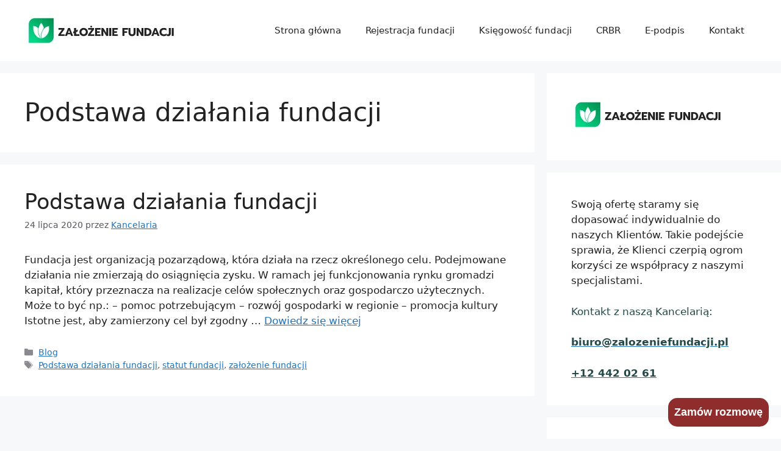

--- FILE ---
content_type: text/html; charset=UTF-8
request_url: https://zalozeniefundacji.pl/tag/podstawa-dzialania-fundacji/
body_size: 10540
content:
<!DOCTYPE html><html dir="ltr" lang="pl-PL"><head>  <script id="cookieyes" type="text/javascript" src="https://cdn-cookieyes.com/client_data/6ad00fd84b42620e1d05ab7b/script.js"></script> <meta charset="UTF-8"><title>Podstawa działania fundacji | Założenie Fundacji</title><meta name="robots" content="max-image-preview:large" /><meta name="keywords" content="statut fundacji,prowadzenie fundacji,założenie fundacji" /><link rel="canonical" href="https://zalozeniefundacji.pl/tag/podstawa-dzialania-fundacji/" /><meta name="generator" content="All in One SEO (AIOSEO) 4.6.8.1" /> <script type="application/ld+json" class="aioseo-schema">{"@context":"https:\/\/schema.org","@graph":[{"@type":"BreadcrumbList","@id":"https:\/\/zalozeniefundacji.pl\/tag\/podstawa-dzialania-fundacji\/#breadcrumblist","itemListElement":[{"@type":"ListItem","@id":"https:\/\/zalozeniefundacji.pl\/#listItem","position":1,"name":"Dom","item":"https:\/\/zalozeniefundacji.pl\/","nextItem":"https:\/\/zalozeniefundacji.pl\/tag\/podstawa-dzialania-fundacji\/#listItem"},{"@type":"ListItem","@id":"https:\/\/zalozeniefundacji.pl\/tag\/podstawa-dzialania-fundacji\/#listItem","position":2,"name":"Podstawa dzia\u0142ania fundacji","previousItem":"https:\/\/zalozeniefundacji.pl\/#listItem"}]},{"@type":"CollectionPage","@id":"https:\/\/zalozeniefundacji.pl\/tag\/podstawa-dzialania-fundacji\/#collectionpage","url":"https:\/\/zalozeniefundacji.pl\/tag\/podstawa-dzialania-fundacji\/","name":"Podstawa dzia\u0142ania fundacji | Za\u0142o\u017cenie Fundacji","inLanguage":"pl-PL","isPartOf":{"@id":"https:\/\/zalozeniefundacji.pl\/#website"},"breadcrumb":{"@id":"https:\/\/zalozeniefundacji.pl\/tag\/podstawa-dzialania-fundacji\/#breadcrumblist"}},{"@type":"Organization","@id":"https:\/\/zalozeniefundacji.pl\/#organization","name":"Za\u0142o\u017cenie Fundacji","description":"Pomoc w rejestracji fundacji","url":"https:\/\/zalozeniefundacji.pl\/","logo":{"@type":"ImageObject","url":"https:\/\/zalozeniefundacji.pl\/wp-content\/uploads\/2019\/11\/oferta-rejestracji-fundacji-pomoc.png","@id":"https:\/\/zalozeniefundacji.pl\/tag\/podstawa-dzialania-fundacji\/#organizationLogo","width":261,"height":56,"caption":"Pomagamy podczas rejestracji fundacji"},"image":{"@id":"https:\/\/zalozeniefundacji.pl\/tag\/podstawa-dzialania-fundacji\/#organizationLogo"}},{"@type":"WebSite","@id":"https:\/\/zalozeniefundacji.pl\/#website","url":"https:\/\/zalozeniefundacji.pl\/","name":"Za\u0142o\u017cenie Fundacji","description":"Pomoc w rejestracji fundacji","inLanguage":"pl-PL","publisher":{"@id":"https:\/\/zalozeniefundacji.pl\/#organization"}}]}</script> <meta name="viewport" content="width=device-width, initial-scale=1"><link rel='dns-prefetch' href='//www.googletagmanager.com' /><link href='https://fonts.gstatic.com' crossorigin rel='preconnect' /><link href='https://fonts.googleapis.com' crossorigin rel='preconnect' /><link href='https://sp-ao.shortpixel.ai' rel='preconnect' /><link rel="alternate" type="application/rss+xml" title="Założenie Fundacji &raquo; Kanał z wpisami" href="https://zalozeniefundacji.pl/feed/" /><link rel="alternate" type="application/rss+xml" title="Założenie Fundacji &raquo; Kanał z wpisami otagowanymi jako Podstawa działania fundacji" href="https://zalozeniefundacji.pl/tag/podstawa-dzialania-fundacji/feed/" /><link rel='stylesheet' id='wp-block-library-css' href='https://zalozeniefundacji.pl/wp-includes/css/dist/block-library/style.min.css?ver=6.6.4' media='all' /><style id='classic-theme-styles-inline-css'>/*! This file is auto-generated */
.wp-block-button__link{color:#fff;background-color:#32373c;border-radius:9999px;box-shadow:none;text-decoration:none;padding:calc(.667em + 2px) calc(1.333em + 2px);font-size:1.125em}.wp-block-file__button{background:#32373c;color:#fff;text-decoration:none}</style><style id='global-styles-inline-css'>:root{--wp--preset--aspect-ratio--square: 1;--wp--preset--aspect-ratio--4-3: 4/3;--wp--preset--aspect-ratio--3-4: 3/4;--wp--preset--aspect-ratio--3-2: 3/2;--wp--preset--aspect-ratio--2-3: 2/3;--wp--preset--aspect-ratio--16-9: 16/9;--wp--preset--aspect-ratio--9-16: 9/16;--wp--preset--color--black: #000000;--wp--preset--color--cyan-bluish-gray: #abb8c3;--wp--preset--color--white: #ffffff;--wp--preset--color--pale-pink: #f78da7;--wp--preset--color--vivid-red: #cf2e2e;--wp--preset--color--luminous-vivid-orange: #ff6900;--wp--preset--color--luminous-vivid-amber: #fcb900;--wp--preset--color--light-green-cyan: #7bdcb5;--wp--preset--color--vivid-green-cyan: #00d084;--wp--preset--color--pale-cyan-blue: #8ed1fc;--wp--preset--color--vivid-cyan-blue: #0693e3;--wp--preset--color--vivid-purple: #9b51e0;--wp--preset--color--contrast: var(--contrast);--wp--preset--color--contrast-2: var(--contrast-2);--wp--preset--color--contrast-3: var(--contrast-3);--wp--preset--color--base: var(--base);--wp--preset--color--base-2: var(--base-2);--wp--preset--color--base-3: var(--base-3);--wp--preset--color--accent: var(--accent);--wp--preset--gradient--vivid-cyan-blue-to-vivid-purple: linear-gradient(135deg,rgba(6,147,227,1) 0%,rgb(155,81,224) 100%);--wp--preset--gradient--light-green-cyan-to-vivid-green-cyan: linear-gradient(135deg,rgb(122,220,180) 0%,rgb(0,208,130) 100%);--wp--preset--gradient--luminous-vivid-amber-to-luminous-vivid-orange: linear-gradient(135deg,rgba(252,185,0,1) 0%,rgba(255,105,0,1) 100%);--wp--preset--gradient--luminous-vivid-orange-to-vivid-red: linear-gradient(135deg,rgba(255,105,0,1) 0%,rgb(207,46,46) 100%);--wp--preset--gradient--very-light-gray-to-cyan-bluish-gray: linear-gradient(135deg,rgb(238,238,238) 0%,rgb(169,184,195) 100%);--wp--preset--gradient--cool-to-warm-spectrum: linear-gradient(135deg,rgb(74,234,220) 0%,rgb(151,120,209) 20%,rgb(207,42,186) 40%,rgb(238,44,130) 60%,rgb(251,105,98) 80%,rgb(254,248,76) 100%);--wp--preset--gradient--blush-light-purple: linear-gradient(135deg,rgb(255,206,236) 0%,rgb(152,150,240) 100%);--wp--preset--gradient--blush-bordeaux: linear-gradient(135deg,rgb(254,205,165) 0%,rgb(254,45,45) 50%,rgb(107,0,62) 100%);--wp--preset--gradient--luminous-dusk: linear-gradient(135deg,rgb(255,203,112) 0%,rgb(199,81,192) 50%,rgb(65,88,208) 100%);--wp--preset--gradient--pale-ocean: linear-gradient(135deg,rgb(255,245,203) 0%,rgb(182,227,212) 50%,rgb(51,167,181) 100%);--wp--preset--gradient--electric-grass: linear-gradient(135deg,rgb(202,248,128) 0%,rgb(113,206,126) 100%);--wp--preset--gradient--midnight: linear-gradient(135deg,rgb(2,3,129) 0%,rgb(40,116,252) 100%);--wp--preset--font-size--small: 13px;--wp--preset--font-size--medium: 20px;--wp--preset--font-size--large: 36px;--wp--preset--font-size--x-large: 42px;--wp--preset--spacing--20: 0.44rem;--wp--preset--spacing--30: 0.67rem;--wp--preset--spacing--40: 1rem;--wp--preset--spacing--50: 1.5rem;--wp--preset--spacing--60: 2.25rem;--wp--preset--spacing--70: 3.38rem;--wp--preset--spacing--80: 5.06rem;--wp--preset--shadow--natural: 6px 6px 9px rgba(0, 0, 0, 0.2);--wp--preset--shadow--deep: 12px 12px 50px rgba(0, 0, 0, 0.4);--wp--preset--shadow--sharp: 6px 6px 0px rgba(0, 0, 0, 0.2);--wp--preset--shadow--outlined: 6px 6px 0px -3px rgba(255, 255, 255, 1), 6px 6px rgba(0, 0, 0, 1);--wp--preset--shadow--crisp: 6px 6px 0px rgba(0, 0, 0, 1);}:where(.is-layout-flex){gap: 0.5em;}:where(.is-layout-grid){gap: 0.5em;}body .is-layout-flex{display: flex;}.is-layout-flex{flex-wrap: wrap;align-items: center;}.is-layout-flex > :is(*, div){margin: 0;}body .is-layout-grid{display: grid;}.is-layout-grid > :is(*, div){margin: 0;}:where(.wp-block-columns.is-layout-flex){gap: 2em;}:where(.wp-block-columns.is-layout-grid){gap: 2em;}:where(.wp-block-post-template.is-layout-flex){gap: 1.25em;}:where(.wp-block-post-template.is-layout-grid){gap: 1.25em;}.has-black-color{color: var(--wp--preset--color--black) !important;}.has-cyan-bluish-gray-color{color: var(--wp--preset--color--cyan-bluish-gray) !important;}.has-white-color{color: var(--wp--preset--color--white) !important;}.has-pale-pink-color{color: var(--wp--preset--color--pale-pink) !important;}.has-vivid-red-color{color: var(--wp--preset--color--vivid-red) !important;}.has-luminous-vivid-orange-color{color: var(--wp--preset--color--luminous-vivid-orange) !important;}.has-luminous-vivid-amber-color{color: var(--wp--preset--color--luminous-vivid-amber) !important;}.has-light-green-cyan-color{color: var(--wp--preset--color--light-green-cyan) !important;}.has-vivid-green-cyan-color{color: var(--wp--preset--color--vivid-green-cyan) !important;}.has-pale-cyan-blue-color{color: var(--wp--preset--color--pale-cyan-blue) !important;}.has-vivid-cyan-blue-color{color: var(--wp--preset--color--vivid-cyan-blue) !important;}.has-vivid-purple-color{color: var(--wp--preset--color--vivid-purple) !important;}.has-black-background-color{background-color: var(--wp--preset--color--black) !important;}.has-cyan-bluish-gray-background-color{background-color: var(--wp--preset--color--cyan-bluish-gray) !important;}.has-white-background-color{background-color: var(--wp--preset--color--white) !important;}.has-pale-pink-background-color{background-color: var(--wp--preset--color--pale-pink) !important;}.has-vivid-red-background-color{background-color: var(--wp--preset--color--vivid-red) !important;}.has-luminous-vivid-orange-background-color{background-color: var(--wp--preset--color--luminous-vivid-orange) !important;}.has-luminous-vivid-amber-background-color{background-color: var(--wp--preset--color--luminous-vivid-amber) !important;}.has-light-green-cyan-background-color{background-color: var(--wp--preset--color--light-green-cyan) !important;}.has-vivid-green-cyan-background-color{background-color: var(--wp--preset--color--vivid-green-cyan) !important;}.has-pale-cyan-blue-background-color{background-color: var(--wp--preset--color--pale-cyan-blue) !important;}.has-vivid-cyan-blue-background-color{background-color: var(--wp--preset--color--vivid-cyan-blue) !important;}.has-vivid-purple-background-color{background-color: var(--wp--preset--color--vivid-purple) !important;}.has-black-border-color{border-color: var(--wp--preset--color--black) !important;}.has-cyan-bluish-gray-border-color{border-color: var(--wp--preset--color--cyan-bluish-gray) !important;}.has-white-border-color{border-color: var(--wp--preset--color--white) !important;}.has-pale-pink-border-color{border-color: var(--wp--preset--color--pale-pink) !important;}.has-vivid-red-border-color{border-color: var(--wp--preset--color--vivid-red) !important;}.has-luminous-vivid-orange-border-color{border-color: var(--wp--preset--color--luminous-vivid-orange) !important;}.has-luminous-vivid-amber-border-color{border-color: var(--wp--preset--color--luminous-vivid-amber) !important;}.has-light-green-cyan-border-color{border-color: var(--wp--preset--color--light-green-cyan) !important;}.has-vivid-green-cyan-border-color{border-color: var(--wp--preset--color--vivid-green-cyan) !important;}.has-pale-cyan-blue-border-color{border-color: var(--wp--preset--color--pale-cyan-blue) !important;}.has-vivid-cyan-blue-border-color{border-color: var(--wp--preset--color--vivid-cyan-blue) !important;}.has-vivid-purple-border-color{border-color: var(--wp--preset--color--vivid-purple) !important;}.has-vivid-cyan-blue-to-vivid-purple-gradient-background{background: var(--wp--preset--gradient--vivid-cyan-blue-to-vivid-purple) !important;}.has-light-green-cyan-to-vivid-green-cyan-gradient-background{background: var(--wp--preset--gradient--light-green-cyan-to-vivid-green-cyan) !important;}.has-luminous-vivid-amber-to-luminous-vivid-orange-gradient-background{background: var(--wp--preset--gradient--luminous-vivid-amber-to-luminous-vivid-orange) !important;}.has-luminous-vivid-orange-to-vivid-red-gradient-background{background: var(--wp--preset--gradient--luminous-vivid-orange-to-vivid-red) !important;}.has-very-light-gray-to-cyan-bluish-gray-gradient-background{background: var(--wp--preset--gradient--very-light-gray-to-cyan-bluish-gray) !important;}.has-cool-to-warm-spectrum-gradient-background{background: var(--wp--preset--gradient--cool-to-warm-spectrum) !important;}.has-blush-light-purple-gradient-background{background: var(--wp--preset--gradient--blush-light-purple) !important;}.has-blush-bordeaux-gradient-background{background: var(--wp--preset--gradient--blush-bordeaux) !important;}.has-luminous-dusk-gradient-background{background: var(--wp--preset--gradient--luminous-dusk) !important;}.has-pale-ocean-gradient-background{background: var(--wp--preset--gradient--pale-ocean) !important;}.has-electric-grass-gradient-background{background: var(--wp--preset--gradient--electric-grass) !important;}.has-midnight-gradient-background{background: var(--wp--preset--gradient--midnight) !important;}.has-small-font-size{font-size: var(--wp--preset--font-size--small) !important;}.has-medium-font-size{font-size: var(--wp--preset--font-size--medium) !important;}.has-large-font-size{font-size: var(--wp--preset--font-size--large) !important;}.has-x-large-font-size{font-size: var(--wp--preset--font-size--x-large) !important;}
:where(.wp-block-post-template.is-layout-flex){gap: 1.25em;}:where(.wp-block-post-template.is-layout-grid){gap: 1.25em;}
:where(.wp-block-columns.is-layout-flex){gap: 2em;}:where(.wp-block-columns.is-layout-grid){gap: 2em;}
:root :where(.wp-block-pullquote){font-size: 1.5em;line-height: 1.6;}</style><link rel='stylesheet' id='contact-form-7-css' href='https://zalozeniefundacji.pl/wp-content/cache/autoptimize/css/autoptimize_single_3fd2afa98866679439097f4ab102fe0a.css?ver=5.9.8' media='all' /><link rel='stylesheet' id='popup4phone-popup-css' href='https://zalozeniefundacji.pl/wp-content/cache/autoptimize/css/autoptimize_single_7be635cc3e52d26c0633a03da7c7c26f.css?ver=1.3.2' media='all' /><link rel='stylesheet' id='popup4phone-popup_bootstrap-partial-css' href='https://zalozeniefundacji.pl/wp-content/cache/autoptimize/css/autoptimize_single_d5275020473cd2386deb4d8fd4a34f11.css?ver=1.3.2' media='all' /><link rel='stylesheet' id='popup4phone-popup_bootstrap-theme-partial-css' href='https://zalozeniefundacji.pl/wp-content/cache/autoptimize/css/autoptimize_single_a603b072a92836e44d7f761e21346dcb.css?ver=1.3.2' media='all' /><link rel='stylesheet' id='generate-style-css' href='https://zalozeniefundacji.pl/wp-content/themes/generatepress/assets/css/main.min.css?ver=3.3.0' media='all' /><style id='generate-style-inline-css'>body{background-color:var(--base-2);color:var(--contrast);}a{color:var(--accent);}a{text-decoration:underline;}.entry-title a, .site-branding a, a.button, .wp-block-button__link, .main-navigation a{text-decoration:none;}a:hover, a:focus, a:active{color:var(--contrast);}.grid-container{max-width:1380px;}.wp-block-group__inner-container{max-width:1380px;margin-left:auto;margin-right:auto;}:root{--contrast:#222222;--contrast-2:#575760;--contrast-3:#b2b2be;--base:#f0f0f0;--base-2:#f7f8f9;--base-3:#ffffff;--accent:#1e73be;}:root .has-contrast-color{color:var(--contrast);}:root .has-contrast-background-color{background-color:var(--contrast);}:root .has-contrast-2-color{color:var(--contrast-2);}:root .has-contrast-2-background-color{background-color:var(--contrast-2);}:root .has-contrast-3-color{color:var(--contrast-3);}:root .has-contrast-3-background-color{background-color:var(--contrast-3);}:root .has-base-color{color:var(--base);}:root .has-base-background-color{background-color:var(--base);}:root .has-base-2-color{color:var(--base-2);}:root .has-base-2-background-color{background-color:var(--base-2);}:root .has-base-3-color{color:var(--base-3);}:root .has-base-3-background-color{background-color:var(--base-3);}:root .has-accent-color{color:var(--accent);}:root .has-accent-background-color{background-color:var(--accent);}.top-bar{background-color:#636363;color:#ffffff;}.top-bar a{color:#ffffff;}.top-bar a:hover{color:#303030;}.site-header{background-color:var(--base-3);}.main-title a,.main-title a:hover{color:var(--contrast);}.site-description{color:var(--contrast-2);}.mobile-menu-control-wrapper .menu-toggle,.mobile-menu-control-wrapper .menu-toggle:hover,.mobile-menu-control-wrapper .menu-toggle:focus,.has-inline-mobile-toggle #site-navigation.toggled{background-color:rgba(0, 0, 0, 0.02);}.main-navigation,.main-navigation ul ul{background-color:var(--base-3);}.main-navigation .main-nav ul li a, .main-navigation .menu-toggle, .main-navigation .menu-bar-items{color:var(--contrast);}.main-navigation .main-nav ul li:not([class*="current-menu-"]):hover > a, .main-navigation .main-nav ul li:not([class*="current-menu-"]):focus > a, .main-navigation .main-nav ul li.sfHover:not([class*="current-menu-"]) > a, .main-navigation .menu-bar-item:hover > a, .main-navigation .menu-bar-item.sfHover > a{color:var(--accent);}button.menu-toggle:hover,button.menu-toggle:focus{color:var(--contrast);}.main-navigation .main-nav ul li[class*="current-menu-"] > a{color:var(--accent);}.navigation-search input[type="search"],.navigation-search input[type="search"]:active, .navigation-search input[type="search"]:focus, .main-navigation .main-nav ul li.search-item.active > a, .main-navigation .menu-bar-items .search-item.active > a{color:var(--accent);}.main-navigation ul ul{background-color:var(--base);}.separate-containers .inside-article, .separate-containers .comments-area, .separate-containers .page-header, .one-container .container, .separate-containers .paging-navigation, .inside-page-header{background-color:var(--base-3);}.entry-title a{color:var(--contrast);}.entry-title a:hover{color:var(--contrast-2);}.entry-meta{color:var(--contrast-2);}.sidebar .widget{background-color:var(--base-3);}.footer-widgets{background-color:var(--base-3);}.site-info{background-color:var(--base-3);}input[type="text"],input[type="email"],input[type="url"],input[type="password"],input[type="search"],input[type="tel"],input[type="number"],textarea,select{color:var(--contrast);background-color:var(--base-2);border-color:var(--base);}input[type="text"]:focus,input[type="email"]:focus,input[type="url"]:focus,input[type="password"]:focus,input[type="search"]:focus,input[type="tel"]:focus,input[type="number"]:focus,textarea:focus,select:focus{color:var(--contrast);background-color:var(--base-2);border-color:var(--contrast-3);}button,html input[type="button"],input[type="reset"],input[type="submit"],a.button,a.wp-block-button__link:not(.has-background){color:#ffffff;background-color:#55555e;}button:hover,html input[type="button"]:hover,input[type="reset"]:hover,input[type="submit"]:hover,a.button:hover,button:focus,html input[type="button"]:focus,input[type="reset"]:focus,input[type="submit"]:focus,a.button:focus,a.wp-block-button__link:not(.has-background):active,a.wp-block-button__link:not(.has-background):focus,a.wp-block-button__link:not(.has-background):hover{color:#ffffff;background-color:#3f4047;}a.generate-back-to-top{background-color:rgba( 0,0,0,0.4 );color:#ffffff;}a.generate-back-to-top:hover,a.generate-back-to-top:focus{background-color:rgba( 0,0,0,0.6 );color:#ffffff;}:root{--gp-search-modal-bg-color:var(--base-3);--gp-search-modal-text-color:var(--contrast);--gp-search-modal-overlay-bg-color:rgba(0,0,0,0.2);}@media (max-width:768px){.main-navigation .menu-bar-item:hover > a, .main-navigation .menu-bar-item.sfHover > a{background:none;color:var(--contrast);}}.nav-below-header .main-navigation .inside-navigation.grid-container, .nav-above-header .main-navigation .inside-navigation.grid-container{padding:0px 20px 0px 20px;}.site-main .wp-block-group__inner-container{padding:40px;}.separate-containers .paging-navigation{padding-top:20px;padding-bottom:20px;}.entry-content .alignwide, body:not(.no-sidebar) .entry-content .alignfull{margin-left:-40px;width:calc(100% + 80px);max-width:calc(100% + 80px);}.rtl .menu-item-has-children .dropdown-menu-toggle{padding-left:20px;}.rtl .main-navigation .main-nav ul li.menu-item-has-children > a{padding-right:20px;}@media (max-width:768px){.separate-containers .inside-article, .separate-containers .comments-area, .separate-containers .page-header, .separate-containers .paging-navigation, .one-container .site-content, .inside-page-header{padding:30px;}.site-main .wp-block-group__inner-container{padding:30px;}.inside-top-bar{padding-right:30px;padding-left:30px;}.inside-header{padding-right:30px;padding-left:30px;}.widget-area .widget{padding-top:30px;padding-right:30px;padding-bottom:30px;padding-left:30px;}.footer-widgets-container{padding-top:30px;padding-right:30px;padding-bottom:30px;padding-left:30px;}.inside-site-info{padding-right:30px;padding-left:30px;}.entry-content .alignwide, body:not(.no-sidebar) .entry-content .alignfull{margin-left:-30px;width:calc(100% + 60px);max-width:calc(100% + 60px);}.one-container .site-main .paging-navigation{margin-bottom:20px;}}/* End cached CSS */.is-right-sidebar{width:30%;}.is-left-sidebar{width:30%;}.site-content .content-area{width:70%;}@media (max-width:768px){.main-navigation .menu-toggle,.sidebar-nav-mobile:not(#sticky-placeholder){display:block;}.main-navigation ul,.gen-sidebar-nav,.main-navigation:not(.slideout-navigation):not(.toggled) .main-nav > ul,.has-inline-mobile-toggle #site-navigation .inside-navigation > *:not(.navigation-search):not(.main-nav){display:none;}.nav-align-right .inside-navigation,.nav-align-center .inside-navigation{justify-content:space-between;}.has-inline-mobile-toggle .mobile-menu-control-wrapper{display:flex;flex-wrap:wrap;}.has-inline-mobile-toggle .inside-header{flex-direction:row;text-align:left;flex-wrap:wrap;}.has-inline-mobile-toggle .header-widget,.has-inline-mobile-toggle #site-navigation{flex-basis:100%;}.nav-float-left .has-inline-mobile-toggle #site-navigation{order:10;}}
.elementor-template-full-width .site-content{display:block;}</style> <script src="https://zalozeniefundacji.pl/wp-includes/js/jquery/jquery.min.js?ver=3.7.1" id="jquery-core-js"></script> <script id="popup4phone-popup-js-extra">var popup4phone_settings = {"auto_popup_enabled":"1","delay":"5","ga_send_events":"","ga_category":"popup4phone","ga_action_open_header":"","ga_action_open":"open","ga_label_open_auto":"auto","ga_label_open_click":"click","ga_action_submit":"submit","ga_label_submit_inline":"inline","ga_label_submit_popup":"popup","js_run_on_submit":"\/\/console.log('Form submitted!');","on_submit_tag":"<!-- <img src='http:\/\/a.com\/tracking-pixel.gif' \/> -->","state":{"popup_show":true}};</script>    <script src="https://www.googletagmanager.com/gtag/js?id=GT-K4TC92Z" id="google_gtagjs-js" async></script> <script id="google_gtagjs-js-after">window.dataLayer = window.dataLayer || [];function gtag(){dataLayer.push(arguments);}
gtag("set","linker",{"domains":["zalozeniefundacji.pl"]});
gtag("js", new Date());
gtag("set", "developer_id.dZTNiMT", true);
gtag("config", "GT-K4TC92Z");</script> <link rel="https://api.w.org/" href="https://zalozeniefundacji.pl/wp-json/" /><link rel="alternate" title="JSON" type="application/json" href="https://zalozeniefundacji.pl/wp-json/wp/v2/tags/58" /><link rel="EditURI" type="application/rsd+xml" title="RSD" href="https://zalozeniefundacji.pl/xmlrpc.php?rsd" /><meta name="generator" content="WordPress 6.6.4" /><meta name="generator" content="Site Kit by Google 1.132.0" /><meta name="generator" content="Elementor 3.23.4; features: additional_custom_breakpoints, e_lazyload; settings: css_print_method-external, google_font-enabled, font_display-auto"><style>.e-con.e-parent:nth-of-type(n+4):not(.e-lazyloaded):not(.e-no-lazyload),
				.e-con.e-parent:nth-of-type(n+4):not(.e-lazyloaded):not(.e-no-lazyload) * {
					background-image: none !important;
				}
				@media screen and (max-height: 1024px) {
					.e-con.e-parent:nth-of-type(n+3):not(.e-lazyloaded):not(.e-no-lazyload),
					.e-con.e-parent:nth-of-type(n+3):not(.e-lazyloaded):not(.e-no-lazyload) * {
						background-image: none !important;
					}
				}
				@media screen and (max-height: 640px) {
					.e-con.e-parent:nth-of-type(n+2):not(.e-lazyloaded):not(.e-no-lazyload),
					.e-con.e-parent:nth-of-type(n+2):not(.e-lazyloaded):not(.e-no-lazyload) * {
						background-image: none !important;
					}
				}</style><link rel="icon" href="https://sp-ao.shortpixel.ai/client/to_auto,q_glossy,ret_img,w_32,h_32/https://zalozeniefundacji.pl/wp-content/uploads/2021/01/zalozenie-fundacji-favicona-2.png" sizes="32x32" /><link rel="icon" href="https://sp-ao.shortpixel.ai/client/to_auto,q_glossy,ret_img,w_192,h_192/https://zalozeniefundacji.pl/wp-content/uploads/2021/01/zalozenie-fundacji-favicona-2.png" sizes="192x192" /><link rel="apple-touch-icon" href="https://sp-ao.shortpixel.ai/client/to_auto,q_glossy,ret_img,w_180,h_180/https://zalozeniefundacji.pl/wp-content/uploads/2021/01/zalozenie-fundacji-favicona-2.png" /><meta name="msapplication-TileImage" content="https://zalozeniefundacji.pl/wp-content/uploads/2021/01/zalozenie-fundacji-favicona-2.png" /></head><body class="archive tag tag-podstawa-dzialania-fundacji tag-58 wp-custom-logo wp-embed-responsive right-sidebar nav-float-right separate-containers header-aligned-left dropdown-hover elementor-default elementor-kit-1031" itemtype="https://schema.org/Blog" itemscope> <a class="screen-reader-text skip-link" href="#content" title="Przejdź do treści">Przejdź do treści</a><header class="site-header has-inline-mobile-toggle" id="masthead" aria-label="Witryna"  itemtype="https://schema.org/WPHeader" itemscope><div class="inside-header grid-container"><div class="site-logo"> <a href="https://zalozeniefundacji.pl/" rel="home"> <noscript><img decoding="async"  class="header-image is-logo-image" alt="Założenie Fundacji" src="https://sp-ao.shortpixel.ai/client/to_auto,q_glossy,ret_img,w_261,h_56/https://zalozeniefundacji.pl/wp-content/uploads/2019/11/oferta-rejestracji-fundacji-pomoc.png" width="261" height="56" /></noscript><img decoding="async"  class="lazyload header-image is-logo-image" alt="Założenie Fundacji" src='data:image/svg+xml,%3Csvg%20xmlns=%22http://www.w3.org/2000/svg%22%20viewBox=%220%200%20261%2056%22%3E%3C/svg%3E' data-src="https://sp-ao.shortpixel.ai/client/to_auto,q_glossy,ret_img,w_261,h_56/https://zalozeniefundacji.pl/wp-content/uploads/2019/11/oferta-rejestracji-fundacji-pomoc.png" width="261" height="56" /> </a></div><nav class="main-navigation mobile-menu-control-wrapper" id="mobile-menu-control-wrapper" aria-label="Mobile Toggle"><div class="menu-bar-items"></div> <button data-nav="site-navigation" class="menu-toggle" aria-controls="primary-menu" aria-expanded="false"> <span class="gp-icon icon-menu-bars"><svg viewBox="0 0 512 512" aria-hidden="true" xmlns="http://www.w3.org/2000/svg" width="1em" height="1em"><path d="M0 96c0-13.255 10.745-24 24-24h464c13.255 0 24 10.745 24 24s-10.745 24-24 24H24c-13.255 0-24-10.745-24-24zm0 160c0-13.255 10.745-24 24-24h464c13.255 0 24 10.745 24 24s-10.745 24-24 24H24c-13.255 0-24-10.745-24-24zm0 160c0-13.255 10.745-24 24-24h464c13.255 0 24 10.745 24 24s-10.745 24-24 24H24c-13.255 0-24-10.745-24-24z" /></svg><svg viewBox="0 0 512 512" aria-hidden="true" xmlns="http://www.w3.org/2000/svg" width="1em" height="1em"><path d="M71.029 71.029c9.373-9.372 24.569-9.372 33.942 0L256 222.059l151.029-151.03c9.373-9.372 24.569-9.372 33.942 0 9.372 9.373 9.372 24.569 0 33.942L289.941 256l151.03 151.029c9.372 9.373 9.372 24.569 0 33.942-9.373 9.372-24.569 9.372-33.942 0L256 289.941l-151.029 151.03c-9.373 9.372-24.569 9.372-33.942 0-9.372-9.373-9.372-24.569 0-33.942L222.059 256 71.029 104.971c-9.372-9.373-9.372-24.569 0-33.942z" /></svg></span><span class="screen-reader-text">Menu</span> </button></nav><nav class="main-navigation has-menu-bar-items sub-menu-right" id="site-navigation" aria-label="Podstawowy"  itemtype="https://schema.org/SiteNavigationElement" itemscope><div class="inside-navigation grid-container"> <button class="menu-toggle" aria-controls="primary-menu" aria-expanded="false"> <span class="gp-icon icon-menu-bars"><svg viewBox="0 0 512 512" aria-hidden="true" xmlns="http://www.w3.org/2000/svg" width="1em" height="1em"><path d="M0 96c0-13.255 10.745-24 24-24h464c13.255 0 24 10.745 24 24s-10.745 24-24 24H24c-13.255 0-24-10.745-24-24zm0 160c0-13.255 10.745-24 24-24h464c13.255 0 24 10.745 24 24s-10.745 24-24 24H24c-13.255 0-24-10.745-24-24zm0 160c0-13.255 10.745-24 24-24h464c13.255 0 24 10.745 24 24s-10.745 24-24 24H24c-13.255 0-24-10.745-24-24z" /></svg><svg viewBox="0 0 512 512" aria-hidden="true" xmlns="http://www.w3.org/2000/svg" width="1em" height="1em"><path d="M71.029 71.029c9.373-9.372 24.569-9.372 33.942 0L256 222.059l151.029-151.03c9.373-9.372 24.569-9.372 33.942 0 9.372 9.373 9.372 24.569 0 33.942L289.941 256l151.03 151.029c9.372 9.373 9.372 24.569 0 33.942-9.373 9.372-24.569 9.372-33.942 0L256 289.941l-151.029 151.03c-9.373 9.372-24.569 9.372-33.942 0-9.372-9.373-9.372-24.569 0-33.942L222.059 256 71.029 104.971c-9.372-9.373-9.372-24.569 0-33.942z" /></svg></span><span class="mobile-menu">Menu</span> </button><div id="primary-menu" class="main-nav"><ul id="menu-menu-1" class=" menu sf-menu"><li id="menu-item-689" class="menu-item menu-item-type-post_type menu-item-object-page menu-item-home menu-item-689"><a href="https://zalozeniefundacji.pl/">Strona główna</a></li><li id="menu-item-690" class="menu-item menu-item-type-post_type menu-item-object-page menu-item-690"><a href="https://zalozeniefundacji.pl/rejestracja-fundacji/">Rejestracja fundacji</a></li><li id="menu-item-2067" class="menu-item menu-item-type-post_type menu-item-object-page menu-item-2067"><a href="https://zalozeniefundacji.pl/ksiegowosc-dla-fundacji-powierz-nam-obsluge-ksiegowa/">Księgowość fundacji</a></li><li id="menu-item-1834" class="menu-item menu-item-type-post_type menu-item-object-page menu-item-1834"><a href="https://zalozeniefundacji.pl/zgloszenie-fundacji-do-crbr/">CRBR</a></li><li id="menu-item-1727" class="menu-item menu-item-type-post_type menu-item-object-page menu-item-1727"><a href="https://zalozeniefundacji.pl/e-podpis-dla-fundacji/">E-podpis</a></li><li id="menu-item-693" class="menu-item menu-item-type-post_type menu-item-object-page menu-item-693"><a href="https://zalozeniefundacji.pl/kontakt/">Kontakt</a></li></ul></div><div class="menu-bar-items"></div></div></nav></div></header><div class="site grid-container container hfeed" id="page"><div class="site-content" id="content"><div class="content-area" id="primary"><main class="site-main" id="main"><header class="page-header" aria-label="Strona"><h1 class="page-title"> Podstawa działania fundacji</h1></header><article id="post-1121" class="post-1121 post type-post status-publish format-standard hentry category-blog tag-podstawa-dzialania-fundacji tag-statut-fundacji tag-zalozenie-fundacji" itemtype="https://schema.org/CreativeWork" itemscope><div class="inside-article"><header class="entry-header" aria-label="Treść"><h2 class="entry-title" itemprop="headline"><a href="https://zalozeniefundacji.pl/podstawa-dzialania-fundacji/" rel="bookmark">Podstawa działania fundacji</a></h2><div class="entry-meta"> <span class="posted-on"><time class="entry-date published" datetime="2020-07-24T10:59:04+02:00" itemprop="datePublished">24 lipca 2020</time></span> <span class="byline">przez <span class="author vcard" itemprop="author" itemtype="https://schema.org/Person" itemscope><a class="url fn n" href="https://zalozeniefundacji.pl/author/admin/" title="Zobacz wszystkie wpisy, których autorem jest Kancelaria" rel="author" itemprop="url"><span class="author-name" itemprop="name">Kancelaria</span></a></span></span></div></header><div class="entry-summary" itemprop="text"><p>Fundacja jest organizacją pozarządową, która działa na rzecz określonego celu. Podejmowane działania nie zmierzają do osiągnięcia zysku. W ramach jej funkcjonowania rynku gromadzi kapitał, który przeznacza na realizacje celów społecznych oraz gospodarczo użytecznych. Może to być np.: &#8211; pomoc potrzebującym &#8211; rozwój gospodarki w regionie &#8211; promocja kultury Istotne jest, aby zamierzony cel był zgodny &#8230; <a title="Podstawa działania fundacji" class="read-more" href="https://zalozeniefundacji.pl/podstawa-dzialania-fundacji/" aria-label="Więcej na Podstawa działania fundacji">Dowiedz się więcej</a></p></div><footer class="entry-meta" aria-label="Entry meta"> <span class="cat-links"><span class="gp-icon icon-categories"><svg viewBox="0 0 512 512" aria-hidden="true" xmlns="http://www.w3.org/2000/svg" width="1em" height="1em"><path d="M0 112c0-26.51 21.49-48 48-48h110.014a48 48 0 0143.592 27.907l12.349 26.791A16 16 0 00228.486 128H464c26.51 0 48 21.49 48 48v224c0 26.51-21.49 48-48 48H48c-26.51 0-48-21.49-48-48V112z" /></svg></span><span class="screen-reader-text">Kategorie </span><a href="https://zalozeniefundacji.pl/blog/" rel="category tag">Blog</a></span> <span class="tags-links"><span class="gp-icon icon-tags"><svg viewBox="0 0 512 512" aria-hidden="true" xmlns="http://www.w3.org/2000/svg" width="1em" height="1em"><path d="M20 39.5c-8.836 0-16 7.163-16 16v176c0 4.243 1.686 8.313 4.687 11.314l224 224c6.248 6.248 16.378 6.248 22.626 0l176-176c6.244-6.244 6.25-16.364.013-22.615l-223.5-224A15.999 15.999 0 00196.5 39.5H20zm56 96c0-13.255 10.745-24 24-24s24 10.745 24 24-10.745 24-24 24-24-10.745-24-24z"/><path d="M259.515 43.015c4.686-4.687 12.284-4.687 16.97 0l228 228c4.686 4.686 4.686 12.284 0 16.97l-180 180c-4.686 4.687-12.284 4.687-16.97 0-4.686-4.686-4.686-12.284 0-16.97L479.029 279.5 259.515 59.985c-4.686-4.686-4.686-12.284 0-16.97z" /></svg></span><span class="screen-reader-text">Tagi </span><a href="https://zalozeniefundacji.pl/tag/podstawa-dzialania-fundacji/" rel="tag">Podstawa działania fundacji</a>, <a href="https://zalozeniefundacji.pl/tag/statut-fundacji/" rel="tag">statut fundacji</a>, <a href="https://zalozeniefundacji.pl/tag/zalozenie-fundacji/" rel="tag">założenie fundacji</a></span></footer></div></article></main></div><div class="widget-area sidebar is-right-sidebar" id="right-sidebar"><div class="inside-right-sidebar"><aside id="media_image-2" class="widget inner-padding widget_media_image"><noscript><img width="261" height="56" src="https://sp-ao.shortpixel.ai/client/to_auto,q_glossy,ret_img,w_261,h_56/https://zalozeniefundacji.pl/wp-content/uploads/2019/11/oferta-rejestracji-fundacji-pomoc.png" class="image wp-image-900  attachment-full size-full" alt="pomoc-w-rejestracji-fundacji" style="max-width: 100%; height: auto;" decoding="async" /></noscript><img width="261" height="56" src='data:image/svg+xml,%3Csvg%20xmlns=%22http://www.w3.org/2000/svg%22%20viewBox=%220%200%20261%2056%22%3E%3C/svg%3E' data-src="https://sp-ao.shortpixel.ai/client/to_auto,q_glossy,ret_img,w_261,h_56/https://zalozeniefundacji.pl/wp-content/uploads/2019/11/oferta-rejestracji-fundacji-pomoc.png" class="lazyload image wp-image-900  attachment-full size-full" alt="pomoc-w-rejestracji-fundacji" style="max-width: 100%; height: auto;" decoding="async" /></aside><aside id="text-4" class="widget inner-padding widget_text"><div class="textwidget"><p>Swoją ofertę staramy się dopasować indywidualnie do naszych Klientów. Takie podejście sprawia, że Klienci czerpią ogrom korzyści ze współpracy z naszymi specjalistami.</p><p><span style="color: #244948;">Kontakt z naszą Kancelarią:</span></p><p><strong><a href="mailto:biuro@zalozeniefundacji.pl"><span style="color: #244948;">biuro@zalozeniefundacji.pl</span></a><br /> </strong></p><p><strong><a href="tel:12 442 02 61"><span style="color: #244948;">+12 442 02 61</span></a></strong></p></div></aside><aside id="text-6" class="widget inner-padding widget_text"><h2 class="widget-title">UWAGA!</h2><div class="textwidget"><p>Nasza Kancelaria nie zajmuje się doradztwem oraz rejestracją fundacji <strong>rodzinnych</strong>.</p></div></aside></div></div></div></div><div class="site-footer"><footer class="site-info" aria-label="Witryna"  itemtype="https://schema.org/WPFooter" itemscope><div class="inside-site-info grid-container"><div class="copyright-bar"> <span class="copyright">&copy; 2026 Założenie Fundacji</span> &bull; Built with <a href="https://generatepress.com" itemprop="url">GeneratePress</a></div></div></footer></div><div class="popup4phone"><div class="popup4phone-fade"></div><div class="popup4phone-form-popup"><div class="close">&times;</div><div class="top"><div class='popup4phone-form-popup-title'><center>Zamów rozmowę<center><br><center><span style="color: maroon">Rejestracja fundacji od 3800zł netto</span></center><center><span style="color: black"><span style="font-size: small">Usługa rejestracji fundacji wyceniana jest indywidualnie po zapoznaniu się z oczekiwaniami Klienta oraz posiadaną dokumentacją.</span></span></center></div></div><div class="areas"></div></div><div class="popup4phone-areas-init" style='display:none'><div class="area area-loading" style='display: none'><div class="progress"><div class="progress-bar progress-bar-striped active" role="progressbar" aria-valuenow="100" aria-valuemin="0" aria-valuemax="100" style="width: 100%"></div></div><p style='text-align: center;'>Wysyłam &hellip;</p></div><div class="area area-success alert alert-success" style='display: none'></div><div class="area area-error alert alert-danger" style='display: none'> Error</div><div class="area area-form"><form method='post' action=''> <input type="hidden" name = 'popup4phone[ws_pages_submit_url]' value = '/tag/podstawa-dzialania-fundacji/'/> <input type="hidden" name = 'popup4phone[ws_pages_submit_title]' value = ''/><div class='form-group'> <label for='popup4phone_name'>Imię</label><br> <input id = 'popup4phone_name' type="text" class = 'form-control' name = 'popup4phone[name]' placeholder='Imię' required /></div><div class='form-group'> <label for='popup4phone_phone'>Numer telefonu</label> <input type="text" id = 'popup4phone_phone' name = 'popup4phone[phone]' placeholder='Numer telefonu' required class='form-control'/></div><div class='form-group'> <label for='popup4phone_email'>Email kontaktowy</label><br> <input id = 'popup4phone_email' type="email" class = 'form-control' name = 'popup4phone[email]' placeholder='Email kontaktowy' required/></div><div class='form-group'> <input type="submit" class='btn btn-lg btn-primary run_submit' value = 'Zamawiam rozmowę'/></div></form></div></div></div><style>.popup4phone-popover-button.popup4phone-popover-button-icon,
.popup4phone-popover-button-inline.popup4phone-popover-button-icon,
.popup4phone-popover-button .wrapper,
.popup4phone-popover-button-inline .wrapper,
.popup4phone-popover-button svg,
.popup4phone-popover-button-inline svg
{
	width: 100px;
	height: 100px;
}

.popup4phone-popover-button
{
	right: 20px;
	bottom: 20px;
}

.popup4phone-popover-button-icon-background
{
	fill: #8f2d2d;
}

.popup4phone-popover-button-caption
{
	background-color: #8f2d2d;
	color: #ffffff;
	padding: 10px;
	border-radius: 15px;
	font-weight: bold;
	font-size: 18px;
}

.popup4phone-popover-button-icon-handset
{
	fill: #ffffff;
}

.popup4phone-popover-button-animation-wrapper
{
	position: relative;
}</style><div class='popup4phone'><div class='popup4phone-popover-button'><div class='popup4phone-popover-button-animation-wrapper'><div class = 'popup4phone-popover-button-caption'>Zamów rozmowę</div></div></div></div><script id="generate-a11y">!function(){"use strict";if("querySelector"in document&&"addEventListener"in window){var e=document.body;e.addEventListener("mousedown",function(){e.classList.add("using-mouse")}),e.addEventListener("keydown",function(){e.classList.remove("using-mouse")})}}();</script> <script type='text/javascript'>const lazyloadRunObserver = () => {
					const lazyloadBackgrounds = document.querySelectorAll( `.e-con.e-parent:not(.e-lazyloaded)` );
					const lazyloadBackgroundObserver = new IntersectionObserver( ( entries ) => {
						entries.forEach( ( entry ) => {
							if ( entry.isIntersecting ) {
								let lazyloadBackground = entry.target;
								if( lazyloadBackground ) {
									lazyloadBackground.classList.add( 'e-lazyloaded' );
								}
								lazyloadBackgroundObserver.unobserve( entry.target );
							}
						});
					}, { rootMargin: '200px 0px 200px 0px' } );
					lazyloadBackgrounds.forEach( ( lazyloadBackground ) => {
						lazyloadBackgroundObserver.observe( lazyloadBackground );
					} );
				};
				const events = [
					'DOMContentLoaded',
					'elementor/lazyload/observe',
				];
				events.forEach( ( event ) => {
					document.addEventListener( event, lazyloadRunObserver );
				} );</script> <noscript><style>.lazyload{display:none;}</style></noscript><script data-noptimize="1">window.lazySizesConfig=window.lazySizesConfig||{};window.lazySizesConfig.loadMode=1;</script><script async data-noptimize="1" src='https://zalozeniefundacji.pl/wp-content/plugins/autoptimize/classes/external/js/lazysizes.min.js?ao_version=3.1.12'></script><script src="https://zalozeniefundacji.pl/wp-includes/js/dist/hooks.min.js?ver=2810c76e705dd1a53b18" id="wp-hooks-js"></script> <script src="https://zalozeniefundacji.pl/wp-includes/js/dist/i18n.min.js?ver=5e580eb46a90c2b997e6" id="wp-i18n-js"></script> <script id="wp-i18n-js-after">wp.i18n.setLocaleData( { 'text direction\u0004ltr': [ 'ltr' ] } );</script> <script id="contact-form-7-js-extra">var wpcf7 = {"api":{"root":"https:\/\/zalozeniefundacji.pl\/wp-json\/","namespace":"contact-form-7\/v1"},"cached":"1"};</script> <script id="contact-form-7-js-translations">( function( domain, translations ) {
	var localeData = translations.locale_data[ domain ] || translations.locale_data.messages;
	localeData[""].domain = domain;
	wp.i18n.setLocaleData( localeData, domain );
} )( "contact-form-7", {"translation-revision-date":"2024-02-05 07:59:38+0000","generator":"GlotPress\/4.0.1","domain":"messages","locale_data":{"messages":{"":{"domain":"messages","plural-forms":"nplurals=3; plural=(n == 1) ? 0 : ((n % 10 >= 2 && n % 10 <= 4 && (n % 100 < 12 || n % 100 > 14)) ? 1 : 2);","lang":"pl"},"Error:":["B\u0142\u0105d:"]}},"comment":{"reference":"includes\/js\/index.js"}} );</script> <script id="wp-statistics-tracker-js-extra">var WP_Statistics_Tracker_Object = {"requestUrl":"https:\/\/zalozeniefundacji.pl\/wp-json\/wp-statistics\/v2","hitParams":{"wp_statistics_hit":1,"source_type":"post_tag","source_id":58,"search_query":"","page_uri":"L3RhZy9wb2RzdGF3YS1kemlhbGFuaWEtZnVuZGFjamkv","signature":"da3e047f294fadb1391dc0ea00f54c9f","endpoint":"hit"},"onlineParams":{"wp_statistics_hit":1,"source_type":"post_tag","source_id":58,"search_query":"","page_uri":"L3RhZy9wb2RzdGF3YS1kemlhbGFuaWEtZnVuZGFjamkv","signature":"da3e047f294fadb1391dc0ea00f54c9f","endpoint":"online"},"option":{"userOnline":"1","consentLevel":"disabled","dntEnabled":false,"bypassAdBlockers":false,"isWpConsentApiActive":false,"trackAnonymously":false},"jsCheckTime":"60000"};</script> <!--[if lte IE 11]> <script src="https://zalozeniefundacji.pl/wp-content/themes/generatepress/assets/js/classList.min.js?ver=3.3.0" id="generate-classlist-js"></script> <![endif]--> <script id="generate-menu-js-extra">var generatepressMenu = {"toggleOpenedSubMenus":"1","openSubMenuLabel":"Otw\u00f3rz podmenu","closeSubMenuLabel":"Zamknij podmenu"};</script> <script defer src="https://zalozeniefundacji.pl/wp-content/cache/autoptimize/js/autoptimize_9912f3b31a19910b93b834ac4630262f.js"></script></body></html>

--- FILE ---
content_type: text/css
request_url: https://zalozeniefundacji.pl/wp-content/cache/autoptimize/css/autoptimize_single_d5275020473cd2386deb4d8fd4a34f11.css?ver=1.3.2
body_size: 1542
content:
.popup4phone .form-group{margin-bottom:10px}.popup4phone label{display:inline-block;max-width:90%;margin-bottom:5px;font-weight:700}.popup4phone .form-control{display:block;width:90%;height:34px;margin:0;padding:6px 12px;font-size:14px;line-height:1.42857143;color:#555;background-color:#fff;background-image:none;border:1px solid #ccc;border-radius:4px;-webkit-box-shadow:inset 0 1px 1px rgba(0,0,0,.075);box-shadow:inset 0 1px 1px rgba(0,0,0,.075);-webkit-transition:border-color ease-in-out .15s,-webkit-box-shadow ease-in-out .15s;-o-transition:border-color ease-in-out .15s,box-shadow ease-in-out .15s;transition:border-color ease-in-out .15s,box-shadow ease-in-out .15s}.popup4phone .form-control:focus{border-color:#66afe9;outline:0;-webkit-box-shadow:inset 0 1px 1px rgba(0,0,0,.075),0 0 8px rgba(102,175,233,.6);box-shadow:inset 0 1px 1px rgba(0,0,0,.075),0 0 8px rgba(102,175,233,.6)}.popup4phone .form-control::-moz-placeholder{color:#999;opacity:1}.popup4phone .form-control:-ms-input-placeholder{color:#999}.popup4phone .form-control::-webkit-input-placeholder{color:#999}.popup4phone .form-control[disabled],.popup4phone .form-control[readonly],fieldset[disabled] .form-control{cursor:not-allowed;background-color:#eee;opacity:1}.popup4phone .btn{display:inline-block;padding:6px 12px;margin-bottom:0;font-size:14px;font-weight:400;line-height:1.42857143;text-align:center;white-space:nowrap;vertical-align:middle;-ms-touch-action:manipulation;touch-action:manipulation;cursor:pointer;-webkit-user-select:none;-moz-user-select:none;-ms-user-select:none;user-select:none;background-image:none;border:1px solid transparent;border-radius:4px}.popup4phone .btn-lg,.popup4phone .btn-group-lg>.btn{padding:10px 16px;font-size:18px;line-height:1.3333333;border-radius:6px}.popup4phone .btn:focus,.popup4phone .btn:active:focus,.popup4phone .btn.active:focus,.popup4phone .btn.focus,.popup4phone .btn:active.focus,.popup4phone .btn.active.focus{outline:thin dotted;outline:5px auto -webkit-focus-ring-color;outline-offset:-2px}.popup4phone .btn:hover,.popup4phone .btn:focus,.popup4phone .btn.focus{color:#333;text-decoration:none}.popup4phone .btn:active,.popup4phone .btn.active{background-image:none;outline:0;-webkit-box-shadow:inset 0 3px 5px rgba(0,0,0,.125);box-shadow:inset 0 3px 5px rgba(0,0,0,.125)}.popup4phone .btn.disabled,.popup4phone .btn[disabled],.popup4phone fieldset[disabled] .btn{pointer-events:none;cursor:not-allowed;filter:alpha(opacity=65);-webkit-box-shadow:none;box-shadow:none;opacity:.65}.popup4phone .btn-primary{color:#fff;background-color:#337ab7;border-color:#2e6da4}.popup4phone .btn-primary:hover,.popup4phone .btn-primary:focus,.popup4phone .btn-primary.focus,.popup4phone .btn-primary:active,.popup4phone .btn-primary.active,.popup4phone .open>.dropdown-toggle.btn-primary{color:#fff;background-color:#286090;border-color:#204d74}.popup4phone .btn-primary:active,.popup4phone .btn-primary.active,.popup4phone .open>.dropdown-toggle.btn-primary{background-image:none}.popup4phone .btn-primary.disabled,.popup4phone .btn-primary[disabled],.popup4phone fieldset[disabled] .btn-primary,.popup4phone .btn-primary.disabled:hover,.popup4phone .btn-primary[disabled]:hover,.popup4phone fieldset[disabled] .btn-primary:hover,.popup4phone .btn-primary.disabled:focus,.popup4phone .btn-primary[disabled]:focus,.popup4phone fieldset[disabled] .btn-primary:focus,.popup4phone .btn-primary.disabled.focus,.popup4phone .btn-primary[disabled].focus,.popup4phone fieldset[disabled] .btn-primary.focus,.popup4phone .btn-primary.disabled:active,.popup4phone .btn-primary[disabled]:active,.popup4phone fieldset[disabled] .btn-primary:active,.popup4phone .btn-primary.disabled.active,.popup4phone .btn-primary[disabled].active,.popup4phone fieldset[disabled] .btn-primary.active{background-color:#337ab7;border-color:#2e6da4}.popup4phone .btn-primary{text-shadow:0 -1px 0 rgba(0,0,0,.2);-webkit-box-shadow:inset 0 1px 0 rgba(255,255,255,.15),0 1px 1px rgba(0,0,0,.075);box-shadow:inset 0 1px 0 rgba(255,255,255,.15),0 1px 1px rgba(0,0,0,.075)}.popup4phone .btn-primary:active,.popup4phone .btn-primary.active{-webkit-box-shadow:inset 0 3px 5px rgba(0,0,0,.125);box-shadow:inset 0 3px 5px rgba(0,0,0,.125)}.popup4phone .btn:active,.popup4phone .btn.active{background-image:none}.popup4phone .btn-primary,.popup4phone .btn-primary:hover,.popup4phone .btn-primary:focus{background-image:-webkit-linear-gradient(top,#337ab7 0%,#265a88 100%);background-image:-o-linear-gradient(top,#337ab7 0%,#265a88 100%);background-image:-webkit-gradient(linear,left top,left bottom,from(#337ab7),to(#265a88));background-image:linear-gradient(to bottom,#337ab7 0%,#265a88 100%);filter:progid:DXImageTransform.Microsoft.gradient(startColorstr='#ff337ab7',endColorstr='#ff265a88',GradientType=0);filter:progid:DXImageTransform.Microsoft.gradient(enabled=false);background-repeat:repeat-x;border-color:#245580}.popup4phone .btn-primary:hover,.popup4phone .btn-primary:focus{background-color:#265a88;background-position:0 -15px}.popup4phone .btn-primary:active,.popup4phone .btn-primary.active{background-color:#265a88;border-color:#245580}.popup4phone .btn-primary.disabled,.popup4phone .btn-primary:disabled,.popup4phone .btn-primary[disabled]{background-color:#265a88;background-image:none}@-webkit-keyframes progress-bar-stripes{from{background-position:40px 0}to{background-position:0 0}}@-o-keyframes progress-bar-stripes{from{background-position:40px 0}to{background-position:0 0}}@keyframes progress-bar-stripes{from{background-position:40px 0}to{background-position:0 0}}.popup4phone .progress{height:20px;margin-bottom:20px;overflow:hidden;background-color:#f5f5f5;border-radius:4px;-webkit-box-shadow:inset 0 1px 2px rgba(0,0,0,.1);box-shadow:inset 0 1px 2px rgba(0,0,0,.1)}.popup4phone .progress-bar{float:left;width:0;height:100%;font-size:12px;line-height:20px;color:#fff;text-align:center;background-color:#337ab7;-webkit-box-shadow:inset 0 -1px 0 rgba(0,0,0,.15);box-shadow:inset 0 -1px 0 rgba(0,0,0,.15);-webkit-transition:width .6s ease;-o-transition:width .6s ease;transition:width .6s ease}.popup4phone .progress-striped .progress-bar,.popup4phone .progress-bar-striped{background-image:-webkit-linear-gradient(45deg,rgba(255,255,255,.15) 25%,transparent 25%,transparent 50%,rgba(255,255,255,.15) 50%,rgba(255,255,255,.15) 75%,transparent 75%,transparent);background-image:-o-linear-gradient(45deg,rgba(255,255,255,.15) 25%,transparent 25%,transparent 50%,rgba(255,255,255,.15) 50%,rgba(255,255,255,.15) 75%,transparent 75%,transparent);background-image:linear-gradient(45deg,rgba(255,255,255,.15) 25%,transparent 25%,transparent 50%,rgba(255,255,255,.15) 50%,rgba(255,255,255,.15) 75%,transparent 75%,transparent);-webkit-background-size:40px 40px;background-size:40px 40px}.popup4phone .progress.active .progress-bar,.popup4phone .progress-bar.active{-webkit-animation:progress-bar-stripes 2s linear infinite;-o-animation:progress-bar-stripes 2s linear infinite;animation:progress-bar-stripes 2s linear infinite}.popup4phone .progress-bar-success{background-color:#5cb85c}.popup4phone .progress-striped .progress-bar-success{background-image:-webkit-linear-gradient(45deg,rgba(255,255,255,.15) 25%,transparent 25%,transparent 50%,rgba(255,255,255,.15) 50%,rgba(255,255,255,.15) 75%,transparent 75%,transparent);background-image:-o-linear-gradient(45deg,rgba(255,255,255,.15) 25%,transparent 25%,transparent 50%,rgba(255,255,255,.15) 50%,rgba(255,255,255,.15) 75%,transparent 75%,transparent);background-image:linear-gradient(45deg,rgba(255,255,255,.15) 25%,transparent 25%,transparent 50%,rgba(255,255,255,.15) 50%,rgba(255,255,255,.15) 75%,transparent 75%,transparent)}.popup4phone .progress-bar-info{background-color:#5bc0de}.popup4phone .progress-striped .progress-bar-info{background-image:-webkit-linear-gradient(45deg,rgba(255,255,255,.15) 25%,transparent 25%,transparent 50%,rgba(255,255,255,.15) 50%,rgba(255,255,255,.15) 75%,transparent 75%,transparent);background-image:-o-linear-gradient(45deg,rgba(255,255,255,.15) 25%,transparent 25%,transparent 50%,rgba(255,255,255,.15) 50%,rgba(255,255,255,.15) 75%,transparent 75%,transparent);background-image:linear-gradient(45deg,rgba(255,255,255,.15) 25%,transparent 25%,transparent 50%,rgba(255,255,255,.15) 50%,rgba(255,255,255,.15) 75%,transparent 75%,transparent)}.popup4phone .progress-bar-warning{background-color:#f0ad4e}.popup4phone .progress-striped .progress-bar-warning{background-image:-webkit-linear-gradient(45deg,rgba(255,255,255,.15) 25%,transparent 25%,transparent 50%,rgba(255,255,255,.15) 50%,rgba(255,255,255,.15) 75%,transparent 75%,transparent);background-image:-o-linear-gradient(45deg,rgba(255,255,255,.15) 25%,transparent 25%,transparent 50%,rgba(255,255,255,.15) 50%,rgba(255,255,255,.15) 75%,transparent 75%,transparent);background-image:linear-gradient(45deg,rgba(255,255,255,.15) 25%,transparent 25%,transparent 50%,rgba(255,255,255,.15) 50%,rgba(255,255,255,.15) 75%,transparent 75%,transparent)}.popup4phone .progress-bar-danger{background-color:#d9534f}.popup4phone .progress-striped .progress-bar-danger{background-image:-webkit-linear-gradient(45deg,rgba(255,255,255,.15) 25%,transparent 25%,transparent 50%,rgba(255,255,255,.15) 50%,rgba(255,255,255,.15) 75%,transparent 75%,transparent);background-image:-o-linear-gradient(45deg,rgba(255,255,255,.15) 25%,transparent 25%,transparent 50%,rgba(255,255,255,.15) 50%,rgba(255,255,255,.15) 75%,transparent 75%,transparent);background-image:linear-gradient(45deg,rgba(255,255,255,.15) 25%,transparent 25%,transparent 50%,rgba(255,255,255,.15) 50%,rgba(255,255,255,.15) 75%,transparent 75%,transparent)}.popup4phone .alert{padding:15px;margin-bottom:20px;border:1px solid transparent;border-radius:4px}.popup4phone .alert h4{margin-top:0;color:inherit}.popup4phone .alert .alert-link{font-weight:700}.popup4phone .alert>p,.popup4phone .alert>ul{margin-bottom:0}.popup4phone .alert>p+p{margin-top:5px}.popup4phone .alert-dismissable,.popup4phone .alert-dismissible{padding-right:35px}.popup4phone .alert-dismissable .close,.popup4phone .alert-dismissible .close{position:relative;top:-2px;right:-21px;color:inherit}.popup4phone .alert-success{color:#3c763d;background-color:#dff0d8;border-color:#d6e9c6}.popup4phone .alert-success hr{border-top-color:#c9e2b3}.popup4phone .alert-success .alert-link{color:#2b542c}.popup4phone .alert-info{color:#31708f;background-color:#d9edf7;border-color:#bce8f1}.popup4phone .alert-info hr{border-top-color:#a6e1ec}.popup4phone .alert-info .alert-link{color:#245269}.popup4phone .alert-warning{color:#8a6d3b;background-color:#fcf8e3;border-color:#faebcc}.popup4phone .alert-warning hr{border-top-color:#f7e1b5}.popup4phone .alert-warning .alert-link{color:#66512c}.popup4phone .alert-danger{color:#a94442;background-color:#f2dede;border-color:#ebccd1}.popup4phone .alert-danger hr{border-top-color:#e4b9c0}.popup4phone .alert-danger .alert-link{color:#843534}